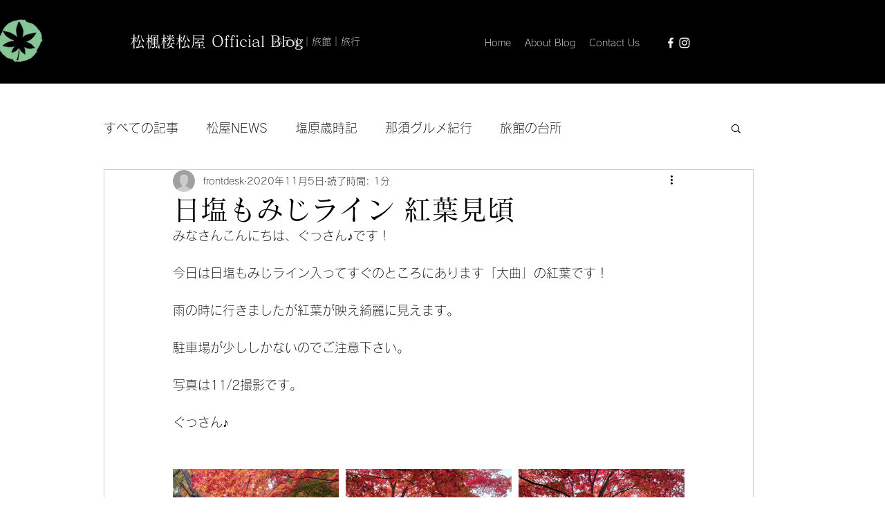

--- FILE ---
content_type: text/css; charset=utf-8
request_url: https://www.shofuroumatsuya.com/_serverless/pro-gallery-css-v4-server/layoutCss?ver=2&id=6tmag-not-scoped&items=3462_4032_2268%7C3386_4032_2268%7C3597_4032_2268%7C3635_4032_3024%7C3581_4032_2268%7C3473_4032_2268&container=679_740_650_720&options=gallerySizeType:px%7CenableInfiniteScroll:true%7CtitlePlacement:SHOW_ON_HOVER%7CgridStyle:1%7CimageMargin:10%7CgalleryLayout:2%7CisVertical:false%7CnumberOfImagesPerRow:3%7CgallerySizePx:300%7CcubeRatio:1%7CcubeType:fill%7CgalleryThumbnailsAlignment:bottom%7CthumbnailSpacings:0
body_size: -163
content:
#pro-gallery-6tmag-not-scoped [data-hook="item-container"][data-idx="0"].gallery-item-container{opacity: 1 !important;display: block !important;transition: opacity .2s ease !important;top: 0px !important;left: 0px !important;right: auto !important;height: 240px !important;width: 240px !important;} #pro-gallery-6tmag-not-scoped [data-hook="item-container"][data-idx="0"] .gallery-item-common-info-outer{height: 100% !important;} #pro-gallery-6tmag-not-scoped [data-hook="item-container"][data-idx="0"] .gallery-item-common-info{height: 100% !important;width: 100% !important;} #pro-gallery-6tmag-not-scoped [data-hook="item-container"][data-idx="0"] .gallery-item-wrapper{width: 240px !important;height: 240px !important;margin: 0 !important;} #pro-gallery-6tmag-not-scoped [data-hook="item-container"][data-idx="0"] .gallery-item-content{width: 240px !important;height: 240px !important;margin: 0px 0px !important;opacity: 1 !important;} #pro-gallery-6tmag-not-scoped [data-hook="item-container"][data-idx="0"] .gallery-item-hover{width: 240px !important;height: 240px !important;opacity: 1 !important;} #pro-gallery-6tmag-not-scoped [data-hook="item-container"][data-idx="0"] .item-hover-flex-container{width: 240px !important;height: 240px !important;margin: 0px 0px !important;opacity: 1 !important;} #pro-gallery-6tmag-not-scoped [data-hook="item-container"][data-idx="0"] .gallery-item-wrapper img{width: 100% !important;height: 100% !important;opacity: 1 !important;} #pro-gallery-6tmag-not-scoped [data-hook="item-container"][data-idx="1"].gallery-item-container{opacity: 1 !important;display: block !important;transition: opacity .2s ease !important;top: 0px !important;left: 250px !important;right: auto !important;height: 240px !important;width: 240px !important;} #pro-gallery-6tmag-not-scoped [data-hook="item-container"][data-idx="1"] .gallery-item-common-info-outer{height: 100% !important;} #pro-gallery-6tmag-not-scoped [data-hook="item-container"][data-idx="1"] .gallery-item-common-info{height: 100% !important;width: 100% !important;} #pro-gallery-6tmag-not-scoped [data-hook="item-container"][data-idx="1"] .gallery-item-wrapper{width: 240px !important;height: 240px !important;margin: 0 !important;} #pro-gallery-6tmag-not-scoped [data-hook="item-container"][data-idx="1"] .gallery-item-content{width: 240px !important;height: 240px !important;margin: 0px 0px !important;opacity: 1 !important;} #pro-gallery-6tmag-not-scoped [data-hook="item-container"][data-idx="1"] .gallery-item-hover{width: 240px !important;height: 240px !important;opacity: 1 !important;} #pro-gallery-6tmag-not-scoped [data-hook="item-container"][data-idx="1"] .item-hover-flex-container{width: 240px !important;height: 240px !important;margin: 0px 0px !important;opacity: 1 !important;} #pro-gallery-6tmag-not-scoped [data-hook="item-container"][data-idx="1"] .gallery-item-wrapper img{width: 100% !important;height: 100% !important;opacity: 1 !important;} #pro-gallery-6tmag-not-scoped [data-hook="item-container"][data-idx="2"].gallery-item-container{opacity: 1 !important;display: block !important;transition: opacity .2s ease !important;top: 0px !important;left: 500px !important;right: auto !important;height: 240px !important;width: 240px !important;} #pro-gallery-6tmag-not-scoped [data-hook="item-container"][data-idx="2"] .gallery-item-common-info-outer{height: 100% !important;} #pro-gallery-6tmag-not-scoped [data-hook="item-container"][data-idx="2"] .gallery-item-common-info{height: 100% !important;width: 100% !important;} #pro-gallery-6tmag-not-scoped [data-hook="item-container"][data-idx="2"] .gallery-item-wrapper{width: 240px !important;height: 240px !important;margin: 0 !important;} #pro-gallery-6tmag-not-scoped [data-hook="item-container"][data-idx="2"] .gallery-item-content{width: 240px !important;height: 240px !important;margin: 0px 0px !important;opacity: 1 !important;} #pro-gallery-6tmag-not-scoped [data-hook="item-container"][data-idx="2"] .gallery-item-hover{width: 240px !important;height: 240px !important;opacity: 1 !important;} #pro-gallery-6tmag-not-scoped [data-hook="item-container"][data-idx="2"] .item-hover-flex-container{width: 240px !important;height: 240px !important;margin: 0px 0px !important;opacity: 1 !important;} #pro-gallery-6tmag-not-scoped [data-hook="item-container"][data-idx="2"] .gallery-item-wrapper img{width: 100% !important;height: 100% !important;opacity: 1 !important;} #pro-gallery-6tmag-not-scoped [data-hook="item-container"][data-idx="3"].gallery-item-container{opacity: 1 !important;display: block !important;transition: opacity .2s ease !important;top: 250px !important;left: 0px !important;right: auto !important;height: 240px !important;width: 240px !important;} #pro-gallery-6tmag-not-scoped [data-hook="item-container"][data-idx="3"] .gallery-item-common-info-outer{height: 100% !important;} #pro-gallery-6tmag-not-scoped [data-hook="item-container"][data-idx="3"] .gallery-item-common-info{height: 100% !important;width: 100% !important;} #pro-gallery-6tmag-not-scoped [data-hook="item-container"][data-idx="3"] .gallery-item-wrapper{width: 240px !important;height: 240px !important;margin: 0 !important;} #pro-gallery-6tmag-not-scoped [data-hook="item-container"][data-idx="3"] .gallery-item-content{width: 240px !important;height: 240px !important;margin: 0px 0px !important;opacity: 1 !important;} #pro-gallery-6tmag-not-scoped [data-hook="item-container"][data-idx="3"] .gallery-item-hover{width: 240px !important;height: 240px !important;opacity: 1 !important;} #pro-gallery-6tmag-not-scoped [data-hook="item-container"][data-idx="3"] .item-hover-flex-container{width: 240px !important;height: 240px !important;margin: 0px 0px !important;opacity: 1 !important;} #pro-gallery-6tmag-not-scoped [data-hook="item-container"][data-idx="3"] .gallery-item-wrapper img{width: 100% !important;height: 100% !important;opacity: 1 !important;} #pro-gallery-6tmag-not-scoped [data-hook="item-container"][data-idx="4"]{display: none !important;} #pro-gallery-6tmag-not-scoped [data-hook="item-container"][data-idx="5"]{display: none !important;} #pro-gallery-6tmag-not-scoped .pro-gallery-prerender{height:490px !important;}#pro-gallery-6tmag-not-scoped {height:490px !important; width:740px !important;}#pro-gallery-6tmag-not-scoped .pro-gallery-margin-container {height:490px !important;}#pro-gallery-6tmag-not-scoped .pro-gallery {height:490px !important; width:740px !important;}#pro-gallery-6tmag-not-scoped .pro-gallery-parent-container {height:490px !important; width:750px !important;}